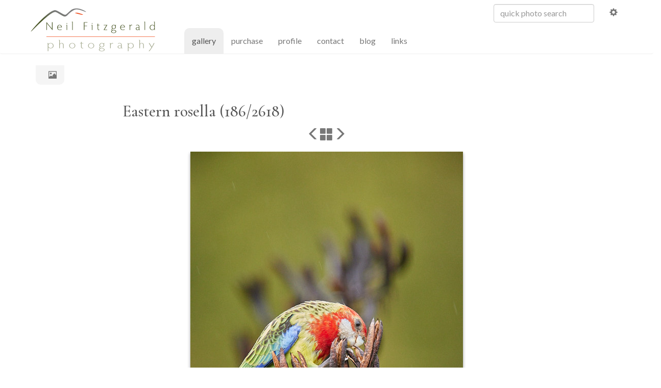

--- FILE ---
content_type: text/html; charset=utf-8
request_url: https://www.neilfitzgeraldphoto.co.nz/gallery/picture.php/eastern-rosella-26093
body_size: 2541
content:
<!DOCTYPE html>
<html lang="en" dir="ltr">
<head>
    <meta http-equiv="Content-Type" content="text/html; charset=utf-8">
    <meta name="generator" content="Piwigo (aka PWG), see piwigo.org">
    <meta name="viewport" content="width=device-width, initial-scale=1.0, maximum-scale=1.0, viewport-fit=cover">
    <meta name="mobile-web-app-capable" content="yes">
    <meta name="apple-mobile-web-app-capable" content="yes">
    <meta name="apple-mobile-web-app-status-bar-style" content="black-translucent">
    <meta http-equiv="X-UA-Compatible" content="IE=edge">

    <meta name="author" content="Neil Fitzgerald">

    <meta name="keywords" content="Introduced and Naturalised, New Zealand, Otorohanga District, Platycercus eximius">
    <meta name="description" content="Eastern rosella feeding on New Zealand flax (Phormium tenax) seeds. - eastern-rosella-26093.jpg">

    <title>Eastern rosella | Neil Fitzgerald Photography</title>
    <link rel="shortcut icon" type="image/x-icon" href="../themes/fitzograph/icon/favicon.ico">
    <link rel="icon" sizes="192x192" href="../themes/bootstrap_darkroom/img/logo.png">
    <link rel="apple-touch-icon" sizes="192x192" href="../themes/bootstrap_darkroom/img/logo.png">
    <link rel="start" title="Gallery" href="/gallery/" >
    <link rel="search" title="Search" href="../search.php">
    <link rel="first" title="First" href="../picture.php/plague-skink-28243/categories">
    <link rel="prev" title="Previous" href="../picture.php/eastern-rosella-26085/categories">
    <link rel="next" title="Next" href="../picture.php/eastern-rosella-26124/categories">
    <link rel="last" title="Last" href="../picture.php/wolf-spider_4795/categories">
    <link rel="up" title="Thumbnails" href="../index.php/categories/flat/start-160">
    <link rel="canonical" href="../picture.php/eastern-rosella-26093">

<link rel="stylesheet" type="text/css" href="../_data/combined/1o7ovax.css">

</head>

<body id="thePicturePage" class="section-categories image-0 "  data-infos='{"section":"categories","image_id":0}'>

<div id="the_page">
        <nav class="navbar navbar-default navbar-main" role="navigation">
            <div class="container">
				<div class="navbar-header">
					<button type="button" class="navbar-toggle collapsed" data-toggle="collapse" data-target="#menubar-1" aria-expanded="false">
						<span class="sr-only">Toggle navigation</span>
						<span class="icon-bar"></span>
						<span class="icon-bar"></span>
						<span class="icon-bar"></span>
					</button>
					<a class="navbar-brand navbar-icon" href="/gallery/">
						<img src="/images/graphics/neil-fitzgerald-photography-icon.png" alt="Neil Fitzgerald Photography">
					</a>

				</div>
				<div>
					<a class="navbar-brand navbar-logo" href="/gallery/">
					<img src="/images/graphics/neil-fitzgerald-photography.png" alt="Neil Fitzgerald Photography">
					</a>
				</div>
				<div class="collapse navbar-collapse" id="menubar-1">
					<div class="navbar-right">
					<ul class="nav navbar-nav">
					<li>
					<form class="navbar-form" id="quicksearch" role="search" onsubmit="return this.q.value!='' &amp;&amp; this.q.value!=qsearch_prompt;" action="../qsearch.php" method="get">
						<div class="form-group">
						<input name="q" class="form-control" id="qsearchInput" type="text" placeholder="quick photo search">
						</div>
					</form>
					</li>
					<li><a href="/gallery/search.php" title="advanced search"><span class="glyphicon glyphicon-cog" aria-hidden="true"></span></a></li>
					</ul>
					</div>
					<div class="navbar-left">
					<ul class="nav navbar-nav">
						<li class="active"><a href="/gallery/">gallery <span class="sr-only">(current)</span></a></li>
						<li><a href="/purchase.html">purchase</a></li>
						<li><a href="/profile.html">profile</a></li>
						<li><a href="/contact.html">contact</a></li>
						<li><a href="/new/">blog</a></li>
						<li><a href="/links.html">links</a></li>
					</ul>
					</div>

				</div>
			</div>
          

        </nav>




<!-- End of header.tpl -->
<!-- Start of picture.tpl -->


<nav class="navbar navbar-default" role="navigation">
    <div class="container">
        <div class="navbar-header">
            <div class="breadcrumb">
			<a id="gallery-crumb" title="Gallery home" href="/gallery/"><span class="glyphicon glyphicon-picture" aria-hidden="true"></span></a>
			<a class="nav-breadcrumb-item" href="/gallery/">Gallery</a><a class="nav-breadcrumb-item" href="../index.php/categories">Albums</a>   </div>
        </div>
        <div class="navbar-right">
            <ul class="nav navbar-nav">
			
	
            </ul>
        </div>
    </div>
</nav>
<div class="container">
	<div class="imageComment center-block">
		<h1 class="main-pic-title">Eastern rosella (186/2618)</h1>
	</div>
</div>


  <div class="row justify-content-center">
<div id="navigationButtons">
<a href="../picture.php/eastern-rosella-26085/categories" title="Previous : Eastern rosella"><span class="glyphicon glyphicon-menu-left"></span><span class="glyphicon-text">Previous</span></a><a href="../index.php/categories/flat/start-160" title="Thumbnails"><span class="glyphicon glyphicon-th-large"></span><span class="glyphicon-text">Thumbnails</span></a><a href="../picture.php/eastern-rosella-26124/categories" title="Next : Eastern rosella"><span class="glyphicon glyphicon-menu-right"></span><span class="glyphicon-text">Next</span></a></div>
  </div>

  <div id="theImage" class="row d-block justify-content-center mb-3">
    <img class="path-ext-jpg file-ext-jpg" src="../galleries/birds/parrots/eastern-rosella/eastern-rosella-26093.jpg" width="534" height="800" alt="eastern-rosella-26093.jpg" id="theMainImage" usemap="#mapOriginal" title="Eastern rosella feeding on New Zealand flax (Phormium tenax) seeds.">
  
<map name="mapOriginal"><area shape=rect coords="0,0,133,800" href="../picture.php/eastern-rosella-26085/categories" title="Previous : Eastern rosella" alt="Eastern rosella"><area shape=rect coords="133,0,398,200" href="../index.php/categories/flat/start-160" title="Thumbnails" alt="Thumbnails"><area shape=rect coords="401,0,534,800" href="../picture.php/eastern-rosella-26124/categories" title="Next : Eastern rosella" alt="Eastern rosella"></map>
  </div>


  <div id="theImageComment" class="row justify-content-center mb-3">
    <div class ="imageComment center-block">
		<p>Eastern rosella feeding on New Zealand flax (Phormium tenax) seeds.</p>
		<div id="imageInfos">
<dl id="standard" class="imageInfoTable"><div id="Author" class="imageInfo"><dt>Scientific name</dt><dd>Platycercus eximius</dd></div>        <div id="add_info" class="imageInfo">
          <dt class="label">Common names</dt>
          <dd class="value">Eastern rosella, white-cheeked rosella</dd>
        </div>
            <div id="add_info" class="imageInfo">
          <dt class="label">Location</dt>
          <dd class="value">Waikato, New Zealand</dd>
        </div>
            <div id="add_info" class="imageInfo">
          <dt class="label">Photo ID</dt>
          <dd class="value">26093</dd>
        </div>
    <div id="Tags" class="imageInfo"><dt>Tags</dt><dd><a href="../index.php/tags/introduced_and_naturalised">Introduced and Naturalised</a>, <a href="../index.php/tags/new_zealand">New Zealand</a>, <a href="../index.php/tags/otorohanga_district">Otorohanga District</a>, <a href="../index.php/tags/platycercus_eximius">Platycercus eximius</a></dd></div><div id="Categories" class="imageInfo"><dt>Albums</dt><dd><ul><li><a href="../index.php/category/birds">Birds</a>   <a href="../index.php/category/parrots">Parrots</a>   <a href="../index.php/category/295-eastern_rosella">Eastern rosella</a></li></ul></dd></div>
</dl>
  </div>

    </div>
<div id="carousel-container" class="container">
</div>

<div id="info-container" class="container">
  <div id="theImageInfos" class="row justify-content-center">
    <div class="col-lg-8 col-md-10 col-12 mx-auto">
   <!-- comments -->
    </div>
  </div>


</div>        <!-- Start of footer.tpl -->
        <div class="copyright container">
            <div class="text-center">
			
<div id="foot_nav">
<a href="/gallery/">gallery</a> | <a href="/purchase.html">purchase</a> | <a href="/profile.html">profile</a> | <a href="/contact.html">contact</a> | <a href="/new/">blog</a> | <a href="/links.html">links</a><br />
<a href="/copyright.html">&copy; Neil B. Fitzgerald 2006&#8211;<script type="text/javascript">
document.write((new Date()).getFullYear());</script> All Rights Reserved</a>
</div>
                                Powered by	<a href="https://piwigo.org" class="Piwigo">Piwigo</a>


<script type="text/javascript" src="../_data/combined/12n9gt7.js"></script>
<script type="text/javascript">//<![CDATA[

document.onkeydown = function(e){e=e||window.event;if (e.altKey) return true;var target=e.target||e.srcElement;if (target && target.type) return true;	var keyCode=e.keyCode||e.which, docElem=document.documentElement, url;switch(keyCode){case 63235: case 39: if (e.ctrlKey || docElem.scrollLeft==docElem.scrollWidth-docElem.clientWidth)url="../picture.php/eastern-rosella-26124/categories"; break;case 63234: case 37: if (e.ctrlKey || docElem.scrollLeft==0)url="../picture.php/eastern-rosella-26085/categories"; break;case 36: if (e.ctrlKey)url="../picture.php/plague-skink-28243/categories"; break;case 35: if (e.ctrlKey)url="../picture.php/wolf-spider_4795/categories"; break;case 38: if (e.ctrlKey)url="../index.php/categories/flat/start-160"; break;}if (url) {window.location=url.replace("&amp;","&"); return false;}return true;}
//]]></script>

            </div>
        </div>
    </div>
</body>
</html>